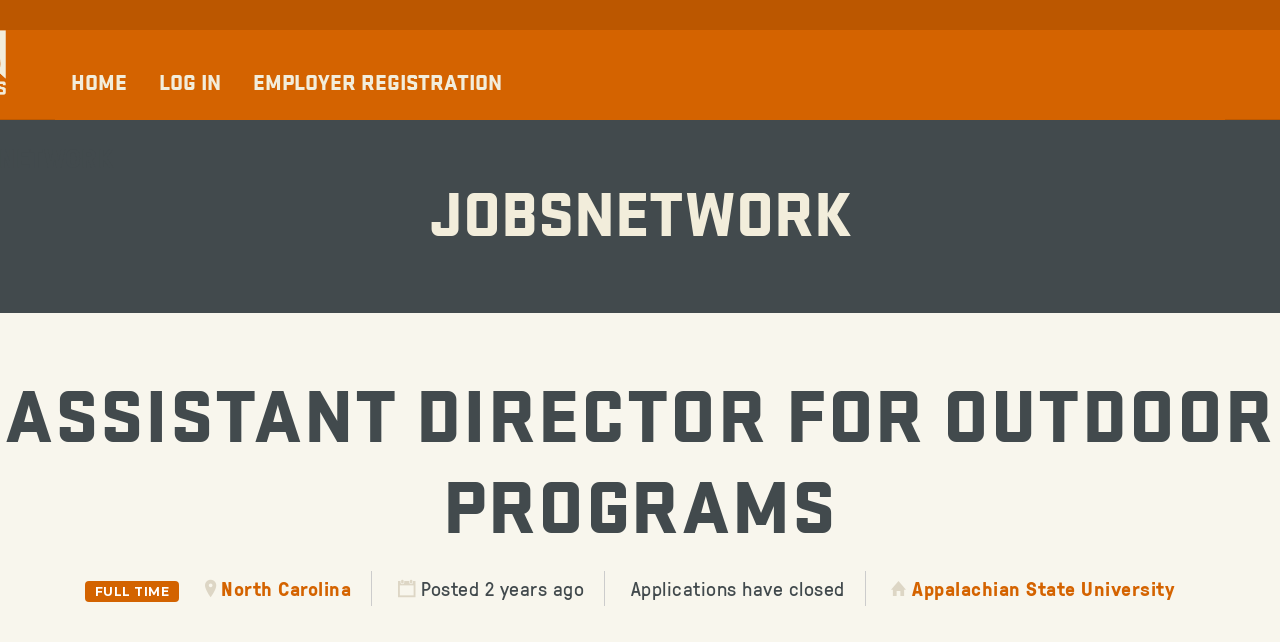

--- FILE ---
content_type: text/css
request_url: https://jobsnetwork.nols.edu/wp-content/plugins/wp-testimonials-oiiio/assets/public/css/oiiio-testimonials.css?ver=6.0.0
body_size: 200
content:
.cbp-qtrotator {
	position: relative;
	margin: 3em auto 5em auto;
	max-width: 800px;
	width: 100%;
	min-height: 150px;
}
.cbp-qtcontent a{
	text-decoration:none;
}
.cbp-qtrotator .cbp-qtcontent {
	position: absolute;
	min-height: 150px;
	border-top: 1px solid #f4f4f4;
	border-bottom: 1px solid #f4f4f4;
	padding: 2em 0;
	top: 0;
	z-index: 0;
	opacity: 0;
	width: 100%;
}

.no-js .cbp-qtrotator .cbp-qtcontent {
	border-bottom: none;
}

.cbp-qtrotator .cbp-qtcontent.cbp-qtcurrent,
.no-js .cbp-qtrotator .cbp-qtcontent {
	position: relative; 
	z-index: 100;
	pointer-events: auto;
	opacity: 1;
}

.cbp-qtrotator .cbp-qtcontent:before,
.cbp-qtrotator .cbp-qtcontent:after {
	content: " ";
	display: table;
}

.cbp-qtrotator .cbp-qtcontent:after {
	clear: both;
}

.cbp-qtprogress {
	position: absolute;
	background: #47a3da;
	height: 2px;
	width: 0%;
	top: 0;
	z-index: 1000;
}

.cbp-qtrotator {
	margin: 0;
	padding: 0;
}

.cbp-qtrotator p {
	color: #888888;
	font-family: 'Open Sans';
	font-size: 1.2em;
	font-weight: 300;
	line-height: 1.4em;
	margin: 0.4em 0 1em;
	text-align: center;
}

.cbp-qtrotator p.oiiio-name {
	text-align:center;
	font-size: 1em;
	font-weight: bold;
}

.cbp-qtrotator p.oiiio-name:before {
	content: "";
}

.cbp-qtrotator .cbp-qtcontent img {
  background: none repeat scroll 0 0 #fff;
  border: 1px solid #ccc;
  border-radius: 50%;
  display: block;
  margin: 0 auto;
  padding: 5px;
}
.cbp-qtrotator{overflow:hidden;}
@media screen and (max-width: 30.6em) { 

	.cbp-qtrotator {
		font-size: 70%;
	}

	.cbp-qtrotator img {
		width: 80px;
	}

}

--- FILE ---
content_type: text/css
request_url: https://jobsnetwork.nols.edu/wp-content/themes/jobify-child/style.css?ver=6.8.3
body_size: 10774
content:
.color-forest{color:#333d37}.background-forest{background-color:#333d37}.color-mud{color:#d46300}.background-mud{background-color:#d46300}.color-sun{color:#faa61a}.background-sun{background-color:#faa61a}.color-rock{color:#424a4d}.background-rock{background-color:#424a4d}.color-sand{color:#f2eddb}.background-sand{background-color:#f2eddb}.color-light{color:#f8f6ed}.background-light{background-color:#f8f6ed}.color-chamoix{color:#ebe4d4}.background-chamoix{background-color:#ebe4d4}.color-gray{color:#616161}.background-gray{background-color:#616161}.color-gray-light{color:#909090}.background-gray-light{background-color:#909090}.color-gray-lightest{color:#e6e7e8}.background-gray-lightest{background-color:#e6e7e8}.color-gray-dark{color:#2B2B2B}.background-gray-dark{background-color:#2B2B2B}.color-facebook{color:#3B5998}.background-facebook{background-color:#3B5998}.color-twitter{color:#4099FF}.background-twitter{background-color:#4099FF}.color-gplus{color:#C63D2D}.background-gplus{background-color:#C63D2D}.color-pinterest{color:#C92228}.background-pinterest{background-color:#C92228}.color-reddit{color:#CEE2FA}.background-reddit{background-color:#CEE2FA}.color-instagram{color:#E4405F}.background-instagram{background-color:#E4405F}.color-linkedin{color:#1B86BC}.background-linkedin{background-color:#1B86BC}.color-rss{color:#FFAE00}.background-rss{background-color:#FFAE00}.background-copy-light{background-color:#909090}.background-copy{background-color:#616161}.background-copy-dark{background-color:#2B2B2B}.color-copy-light{color:#909090}.color-copy{color:#616161}.color-copy-dark{color:#2B2B2B}.text-large{font-family:"Sentinel A","Sentinel B",Gerogia,Times New Roman,serif;line-height:1.75;font-size:20px}.color-forest{color:#333d37}.background-forest{background-color:#333d37}.color-mud{color:#d46300}.background-mud{background-color:#d46300}.color-sun{color:#faa61a}.background-sun{background-color:#faa61a}.color-rock{color:#424a4d}.background-rock{background-color:#424a4d}.color-sand{color:#f2eddb}.background-sand{background-color:#f2eddb}.color-light{color:#f8f6ed}.background-light{background-color:#f8f6ed}.color-chamoix{color:#ebe4d4}.background-chamoix{background-color:#ebe4d4}.color-gray{color:#616161}.background-gray{background-color:#616161}.color-gray-light{color:#909090}.background-gray-light{background-color:#909090}.color-gray-lightest{color:#e6e7e8}.background-gray-lightest{background-color:#e6e7e8}.color-gray-dark{color:#2B2B2B}.background-gray-dark{background-color:#2B2B2B}.color-facebook{color:#3B5998}.background-facebook{background-color:#3B5998}.color-twitter{color:#4099FF}.background-twitter{background-color:#4099FF}.color-gplus{color:#C63D2D}.background-gplus{background-color:#C63D2D}.color-pinterest{color:#C92228}.background-pinterest{background-color:#C92228}.color-reddit{color:#CEE2FA}.background-reddit{background-color:#CEE2FA}.color-instagram{color:#E4405F}.background-instagram{background-color:#E4405F}.color-linkedin{color:#1B86BC}.background-linkedin{background-color:#1B86BC}.color-rss{color:#FFAE00}.background-rss{background-color:#FFAE00}.background-copy-light{background-color:#909090}.background-copy{background-color:#616161}.background-copy-dark{background-color:#2B2B2B}.color-copy-light{color:#909090}.color-copy{color:#616161}.color-copy-dark{color:#2B2B2B}.text-large{font-family:"Sentinel A","Sentinel B",Gerogia,Times New Roman,serif;line-height:1.75;font-size:20px}/*! normalize.css v3.0.3 | MIT License | github.com/necolas/normalize.css */html{font-family:sans-serif;-ms-text-size-adjust:100%;-webkit-text-size-adjust:100%}body{margin:0}article,aside,details,figcaption,figure,footer,header,hgroup,main,menu,nav,section,summary{display:block}audio,canvas,progress,video{display:inline-block;vertical-align:baseline}audio:not([controls]){display:none;height:0}[hidden],template{display:none}a{background-color:transparent}a:active,a:hover{outline:0}abbr[title]{border-bottom:1px dotted}b,strong{font-weight:bold}dfn{font-style:italic}h1{font-size:2em;margin:0.67em 0}mark{background:#ff0;color:#000}small{font-size:80%}sub,sup{font-size:75%;line-height:0;position:relative;vertical-align:baseline}sup{top:-0.5em}sub{bottom:-0.25em}img{border:0}svg:not(:root){overflow:hidden}figure{margin:1em 40px}hr{box-sizing:content-box;height:0}pre{overflow:auto}code,kbd,pre,samp{font-family:monospace, monospace;font-size:1em}button,input,optgroup,select,textarea{color:inherit;font:inherit;margin:0}button{overflow:visible}button,select{text-transform:none}button,html input[type="button"],input[type="reset"],input[type="submit"]{-webkit-appearance:button;cursor:pointer}button[disabled],html input[disabled]{cursor:not-allowed}button::-moz-focus-inner,input::-moz-focus-inner{border:0;padding:0}input{line-height:normal}input[type="checkbox"],input[type="radio"]{box-sizing:border-box;padding:0}input[type="number"]::-webkit-inner-spin-button,input[type="number"]::-webkit-outer-spin-button{height:auto}input[type="search"]{-webkit-appearance:textfield;box-sizing:content-box}input[type="search"]::-webkit-search-cancel-button,input[type="search"]::-webkit-search-decoration{-webkit-appearance:none}legend{border:0;padding:0}textarea{overflow:auto}optgroup{font-weight:bold}table{border-collapse:collapse;border-spacing:0}td,th{padding:0}.foundation-mq{font-family:"small=0em&medium=40em&large=64em&xlarge=75em&xxlarge=90em"}html{font-size:100%;box-sizing:border-box}*,*::before,*::after{box-sizing:inherit}body{padding:0;margin:0;font-family:"Sentinel A","Sentinel B",serif;font-weight:normal;line-height:1.5;color:#0A0A0A;background:#FEFEFE;-webkit-font-smoothing:antialiased;-moz-osx-font-smoothing:grayscale}img{max-width:100%;height:auto;-ms-interpolation-mode:bicubic;display:inline-block;vertical-align:middle}textarea{height:auto;min-height:50px;border-radius:0}select{width:100%;border-radius:0}#map_canvas img,#map_canvas embed,#map_canvas object,.map_canvas img,.map_canvas embed,.map_canvas object,.mqa-display img,.mqa-display embed,.mqa-display object{max-width:none !important}button{-webkit-appearance:none;-moz-appearance:none;background:transparent;padding:0;border:0;border-radius:0;line-height:1}[data-whatinput='mouse'] button{outline:0}.is-visible{display:block !important}.is-hidden{display:none !important}.row{max-width:1680px;margin-left:auto;margin-right:auto}.row::before,.row::after{content:' ';display:table}.row::after{clear:both}.row.collapse>.column,.row.collapse>.columns{padding-left:0;padding-right:0}.row .row{max-width:none;margin-left:-1.875rem;margin-right:-1.875rem}.row .row.collapse{margin-left:0;margin-right:0}.row.expanded{max-width:none}.row.expanded .row{margin-left:auto;margin-right:auto}.column,.columns{width:100%;float:left;padding-left:1.875rem;padding-right:1.875rem}.column.row.row,.row.row.columns{float:none}.row .column.row.row,.row .row.row.columns{padding-left:0;padding-right:0;margin-left:0;margin-right:0}.small-1{width:8.33333%}.small-push-1{position:relative;left:8.33333%}.small-pull-1{position:relative;left:-8.33333%}.small-offset-0{margin-left:0%}.small-2{width:16.66667%}.small-push-2{position:relative;left:16.66667%}.small-pull-2{position:relative;left:-16.66667%}.small-offset-1{margin-left:8.33333%}.small-3{width:25%}.small-push-3{position:relative;left:25%}.small-pull-3{position:relative;left:-25%}.small-offset-2{margin-left:16.66667%}.small-4{width:33.33333%}.small-push-4{position:relative;left:33.33333%}.small-pull-4{position:relative;left:-33.33333%}.small-offset-3{margin-left:25%}.small-5{width:41.66667%}.small-push-5{position:relative;left:41.66667%}.small-pull-5{position:relative;left:-41.66667%}.small-offset-4{margin-left:33.33333%}.small-6{width:50%}.small-push-6{position:relative;left:50%}.small-pull-6{position:relative;left:-50%}.small-offset-5{margin-left:41.66667%}.small-7{width:58.33333%}.small-push-7{position:relative;left:58.33333%}.small-pull-7{position:relative;left:-58.33333%}.small-offset-6{margin-left:50%}.small-8{width:66.66667%}.small-push-8{position:relative;left:66.66667%}.small-pull-8{position:relative;left:-66.66667%}.small-offset-7{margin-left:58.33333%}.small-9{width:75%}.small-push-9{position:relative;left:75%}.small-pull-9{position:relative;left:-75%}.small-offset-8{margin-left:66.66667%}.small-10{width:83.33333%}.small-push-10{position:relative;left:83.33333%}.small-pull-10{position:relative;left:-83.33333%}.small-offset-9{margin-left:75%}.small-11{width:91.66667%}.small-push-11{position:relative;left:91.66667%}.small-pull-11{position:relative;left:-91.66667%}.small-offset-10{margin-left:83.33333%}.small-12{width:100%}.small-offset-11{margin-left:91.66667%}.small-up-1>.column,.small-up-1>.columns{width:100%;float:left}.small-up-1>.column:nth-of-type(1n),.small-up-1>.columns:nth-of-type(1n){clear:none}.small-up-1>.column:nth-of-type(1n+1),.small-up-1>.columns:nth-of-type(1n+1){clear:both}.small-up-1>.column:last-child,.small-up-1>.columns:last-child{float:left}.small-up-2>.column,.small-up-2>.columns{width:50%;float:left}.small-up-2>.column:nth-of-type(1n),.small-up-2>.columns:nth-of-type(1n){clear:none}.small-up-2>.column:nth-of-type(2n+1),.small-up-2>.columns:nth-of-type(2n+1){clear:both}.small-up-2>.column:last-child,.small-up-2>.columns:last-child{float:left}.small-up-3>.column,.small-up-3>.columns{width:33.33333%;float:left}.small-up-3>.column:nth-of-type(1n),.small-up-3>.columns:nth-of-type(1n){clear:none}.small-up-3>.column:nth-of-type(3n+1),.small-up-3>.columns:nth-of-type(3n+1){clear:both}.small-up-3>.column:last-child,.small-up-3>.columns:last-child{float:left}.small-up-4>.column,.small-up-4>.columns{width:25%;float:left}.small-up-4>.column:nth-of-type(1n),.small-up-4>.columns:nth-of-type(1n){clear:none}.small-up-4>.column:nth-of-type(4n+1),.small-up-4>.columns:nth-of-type(4n+1){clear:both}.small-up-4>.column:last-child,.small-up-4>.columns:last-child{float:left}.small-up-5>.column,.small-up-5>.columns{width:20%;float:left}.small-up-5>.column:nth-of-type(1n),.small-up-5>.columns:nth-of-type(1n){clear:none}.small-up-5>.column:nth-of-type(5n+1),.small-up-5>.columns:nth-of-type(5n+1){clear:both}.small-up-5>.column:last-child,.small-up-5>.columns:last-child{float:left}.small-up-6>.column,.small-up-6>.columns{width:16.66667%;float:left}.small-up-6>.column:nth-of-type(1n),.small-up-6>.columns:nth-of-type(1n){clear:none}.small-up-6>.column:nth-of-type(6n+1),.small-up-6>.columns:nth-of-type(6n+1){clear:both}.small-up-6>.column:last-child,.small-up-6>.columns:last-child{float:left}.small-up-7>.column,.small-up-7>.columns{width:14.28571%;float:left}.small-up-7>.column:nth-of-type(1n),.small-up-7>.columns:nth-of-type(1n){clear:none}.small-up-7>.column:nth-of-type(7n+1),.small-up-7>.columns:nth-of-type(7n+1){clear:both}.small-up-7>.column:last-child,.small-up-7>.columns:last-child{float:left}.small-up-8>.column,.small-up-8>.columns{width:12.5%;float:left}.small-up-8>.column:nth-of-type(1n),.small-up-8>.columns:nth-of-type(1n){clear:none}.small-up-8>.column:nth-of-type(8n+1),.small-up-8>.columns:nth-of-type(8n+1){clear:both}.small-up-8>.column:last-child,.small-up-8>.columns:last-child{float:left}.small-collapse>.column,.small-collapse>.columns{padding-left:0;padding-right:0}.small-collapse .row{margin-left:0;margin-right:0}.small-uncollapse>.column,.small-uncollapse>.columns{padding-left:1.875rem;padding-right:1.875rem}.small-centered{float:none;margin-left:auto;margin-right:auto}.small-uncentered,.small-push-0,.small-pull-0{position:static;margin-left:0;margin-right:0;float:left}@media screen and (min-width: 40em){.medium-1{width:8.33333%}.medium-push-1{position:relative;left:8.33333%}.medium-pull-1{position:relative;left:-8.33333%}.medium-offset-0{margin-left:0%}.medium-2{width:16.66667%}.medium-push-2{position:relative;left:16.66667%}.medium-pull-2{position:relative;left:-16.66667%}.medium-offset-1{margin-left:8.33333%}.medium-3{width:25%}.medium-push-3{position:relative;left:25%}.medium-pull-3{position:relative;left:-25%}.medium-offset-2{margin-left:16.66667%}.medium-4{width:33.33333%}.medium-push-4{position:relative;left:33.33333%}.medium-pull-4{position:relative;left:-33.33333%}.medium-offset-3{margin-left:25%}.medium-5{width:41.66667%}.medium-push-5{position:relative;left:41.66667%}.medium-pull-5{position:relative;left:-41.66667%}.medium-offset-4{margin-left:33.33333%}.medium-6{width:50%}.medium-push-6{position:relative;left:50%}.medium-pull-6{position:relative;left:-50%}.medium-offset-5{margin-left:41.66667%}.medium-7{width:58.33333%}.medium-push-7{position:relative;left:58.33333%}.medium-pull-7{position:relative;left:-58.33333%}.medium-offset-6{margin-left:50%}.medium-8{width:66.66667%}.medium-push-8{position:relative;left:66.66667%}.medium-pull-8{position:relative;left:-66.66667%}.medium-offset-7{margin-left:58.33333%}.medium-9{width:75%}.medium-push-9{position:relative;left:75%}.medium-pull-9{position:relative;left:-75%}.medium-offset-8{margin-left:66.66667%}.medium-10{width:83.33333%}.medium-push-10{position:relative;left:83.33333%}.medium-pull-10{position:relative;left:-83.33333%}.medium-offset-9{margin-left:75%}.medium-11{width:91.66667%}.medium-push-11{position:relative;left:91.66667%}.medium-pull-11{position:relative;left:-91.66667%}.medium-offset-10{margin-left:83.33333%}.medium-12{width:100%}.medium-offset-11{margin-left:91.66667%}.medium-up-1>.column,.medium-up-1>.columns{width:100%;float:left}.medium-up-1>.column:nth-of-type(1n),.medium-up-1>.columns:nth-of-type(1n){clear:none}.medium-up-1>.column:nth-of-type(1n+1),.medium-up-1>.columns:nth-of-type(1n+1){clear:both}.medium-up-1>.column:last-child,.medium-up-1>.columns:last-child{float:left}.medium-up-2>.column,.medium-up-2>.columns{width:50%;float:left}.medium-up-2>.column:nth-of-type(1n),.medium-up-2>.columns:nth-of-type(1n){clear:none}.medium-up-2>.column:nth-of-type(2n+1),.medium-up-2>.columns:nth-of-type(2n+1){clear:both}.medium-up-2>.column:last-child,.medium-up-2>.columns:last-child{float:left}.medium-up-3>.column,.medium-up-3>.columns{width:33.33333%;float:left}.medium-up-3>.column:nth-of-type(1n),.medium-up-3>.columns:nth-of-type(1n){clear:none}.medium-up-3>.column:nth-of-type(3n+1),.medium-up-3>.columns:nth-of-type(3n+1){clear:both}.medium-up-3>.column:last-child,.medium-up-3>.columns:last-child{float:left}.medium-up-4>.column,.medium-up-4>.columns{width:25%;float:left}.medium-up-4>.column:nth-of-type(1n),.medium-up-4>.columns:nth-of-type(1n){clear:none}.medium-up-4>.column:nth-of-type(4n+1),.medium-up-4>.columns:nth-of-type(4n+1){clear:both}.medium-up-4>.column:last-child,.medium-up-4>.columns:last-child{float:left}.medium-up-5>.column,.medium-up-5>.columns{width:20%;float:left}.medium-up-5>.column:nth-of-type(1n),.medium-up-5>.columns:nth-of-type(1n){clear:none}.medium-up-5>.column:nth-of-type(5n+1),.medium-up-5>.columns:nth-of-type(5n+1){clear:both}.medium-up-5>.column:last-child,.medium-up-5>.columns:last-child{float:left}.medium-up-6>.column,.medium-up-6>.columns{width:16.66667%;float:left}.medium-up-6>.column:nth-of-type(1n),.medium-up-6>.columns:nth-of-type(1n){clear:none}.medium-up-6>.column:nth-of-type(6n+1),.medium-up-6>.columns:nth-of-type(6n+1){clear:both}.medium-up-6>.column:last-child,.medium-up-6>.columns:last-child{float:left}.medium-up-7>.column,.medium-up-7>.columns{width:14.28571%;float:left}.medium-up-7>.column:nth-of-type(1n),.medium-up-7>.columns:nth-of-type(1n){clear:none}.medium-up-7>.column:nth-of-type(7n+1),.medium-up-7>.columns:nth-of-type(7n+1){clear:both}.medium-up-7>.column:last-child,.medium-up-7>.columns:last-child{float:left}.medium-up-8>.column,.medium-up-8>.columns{width:12.5%;float:left}.medium-up-8>.column:nth-of-type(1n),.medium-up-8>.columns:nth-of-type(1n){clear:none}.medium-up-8>.column:nth-of-type(8n+1),.medium-up-8>.columns:nth-of-type(8n+1){clear:both}.medium-up-8>.column:last-child,.medium-up-8>.columns:last-child{float:left}.medium-collapse>.column,.medium-collapse>.columns{padding-left:0;padding-right:0}.medium-collapse .row{margin-left:0;margin-right:0}.medium-uncollapse>.column,.medium-uncollapse>.columns{padding-left:1.875rem;padding-right:1.875rem}.medium-centered{float:none;margin-left:auto;margin-right:auto}.medium-uncentered,.medium-push-0,.medium-pull-0{position:static;margin-left:0;margin-right:0;float:left}}@media screen and (min-width: 64em){.large-1{width:8.33333%}.large-push-1{position:relative;left:8.33333%}.large-pull-1{position:relative;left:-8.33333%}.large-offset-0{margin-left:0%}.large-2{width:16.66667%}.large-push-2{position:relative;left:16.66667%}.large-pull-2{position:relative;left:-16.66667%}.large-offset-1{margin-left:8.33333%}.large-3{width:25%}.large-push-3{position:relative;left:25%}.large-pull-3{position:relative;left:-25%}.large-offset-2{margin-left:16.66667%}.large-4{width:33.33333%}.large-push-4{position:relative;left:33.33333%}.large-pull-4{position:relative;left:-33.33333%}.large-offset-3{margin-left:25%}.large-5{width:41.66667%}.large-push-5{position:relative;left:41.66667%}.large-pull-5{position:relative;left:-41.66667%}.large-offset-4{margin-left:33.33333%}.large-6{width:50%}.large-push-6{position:relative;left:50%}.large-pull-6{position:relative;left:-50%}.large-offset-5{margin-left:41.66667%}.large-7{width:58.33333%}.large-push-7{position:relative;left:58.33333%}.large-pull-7{position:relative;left:-58.33333%}.large-offset-6{margin-left:50%}.large-8{width:66.66667%}.large-push-8{position:relative;left:66.66667%}.large-pull-8{position:relative;left:-66.66667%}.large-offset-7{margin-left:58.33333%}.large-9{width:75%}.large-push-9{position:relative;left:75%}.large-pull-9{position:relative;left:-75%}.large-offset-8{margin-left:66.66667%}.large-10{width:83.33333%}.large-push-10{position:relative;left:83.33333%}.large-pull-10{position:relative;left:-83.33333%}.large-offset-9{margin-left:75%}.large-11{width:91.66667%}.large-push-11{position:relative;left:91.66667%}.large-pull-11{position:relative;left:-91.66667%}.large-offset-10{margin-left:83.33333%}.large-12{width:100%}.large-offset-11{margin-left:91.66667%}.large-up-1>.column,.large-up-1>.columns{width:100%;float:left}.large-up-1>.column:nth-of-type(1n),.large-up-1>.columns:nth-of-type(1n){clear:none}.large-up-1>.column:nth-of-type(1n+1),.large-up-1>.columns:nth-of-type(1n+1){clear:both}.large-up-1>.column:last-child,.large-up-1>.columns:last-child{float:left}.large-up-2>.column,.large-up-2>.columns{width:50%;float:left}.large-up-2>.column:nth-of-type(1n),.large-up-2>.columns:nth-of-type(1n){clear:none}.large-up-2>.column:nth-of-type(2n+1),.large-up-2>.columns:nth-of-type(2n+1){clear:both}.large-up-2>.column:last-child,.large-up-2>.columns:last-child{float:left}.large-up-3>.column,.large-up-3>.columns{width:33.33333%;float:left}.large-up-3>.column:nth-of-type(1n),.large-up-3>.columns:nth-of-type(1n){clear:none}.large-up-3>.column:nth-of-type(3n+1),.large-up-3>.columns:nth-of-type(3n+1){clear:both}.large-up-3>.column:last-child,.large-up-3>.columns:last-child{float:left}.large-up-4>.column,.large-up-4>.columns{width:25%;float:left}.large-up-4>.column:nth-of-type(1n),.large-up-4>.columns:nth-of-type(1n){clear:none}.large-up-4>.column:nth-of-type(4n+1),.large-up-4>.columns:nth-of-type(4n+1){clear:both}.large-up-4>.column:last-child,.large-up-4>.columns:last-child{float:left}.large-up-5>.column,.large-up-5>.columns{width:20%;float:left}.large-up-5>.column:nth-of-type(1n),.large-up-5>.columns:nth-of-type(1n){clear:none}.large-up-5>.column:nth-of-type(5n+1),.large-up-5>.columns:nth-of-type(5n+1){clear:both}.large-up-5>.column:last-child,.large-up-5>.columns:last-child{float:left}.large-up-6>.column,.large-up-6>.columns{width:16.66667%;float:left}.large-up-6>.column:nth-of-type(1n),.large-up-6>.columns:nth-of-type(1n){clear:none}.large-up-6>.column:nth-of-type(6n+1),.large-up-6>.columns:nth-of-type(6n+1){clear:both}.large-up-6>.column:last-child,.large-up-6>.columns:last-child{float:left}.large-up-7>.column,.large-up-7>.columns{width:14.28571%;float:left}.large-up-7>.column:nth-of-type(1n),.large-up-7>.columns:nth-of-type(1n){clear:none}.large-up-7>.column:nth-of-type(7n+1),.large-up-7>.columns:nth-of-type(7n+1){clear:both}.large-up-7>.column:last-child,.large-up-7>.columns:last-child{float:left}.large-up-8>.column,.large-up-8>.columns{width:12.5%;float:left}.large-up-8>.column:nth-of-type(1n),.large-up-8>.columns:nth-of-type(1n){clear:none}.large-up-8>.column:nth-of-type(8n+1),.large-up-8>.columns:nth-of-type(8n+1){clear:both}.large-up-8>.column:last-child,.large-up-8>.columns:last-child{float:left}.large-collapse>.column,.large-collapse>.columns{padding-left:0;padding-right:0}.large-collapse .row{margin-left:0;margin-right:0}.large-uncollapse>.column,.large-uncollapse>.columns{padding-left:1.875rem;padding-right:1.875rem}.large-centered{float:none;margin-left:auto;margin-right:auto}.large-uncentered,.large-push-0,.large-pull-0{position:static;margin-left:0;margin-right:0;float:left}}div,dl,dt,dd,ul,ol,li,h1,h2,h3,nav.woocommerce-MyAccount-navigation .woocommerce-MyAccount-navigation-link a,h4,h5,h6,pre,form,p,blockquote,th,td{margin:0;padding:0}p{font-size:inherit;line-height:1.75;margin-bottom:1.75rem;text-rendering:optimizeLegibility}em,i{font-style:italic;line-height:inherit}strong,b{font-weight:bold;line-height:inherit}small{font-size:80%;line-height:inherit}h1,h2,h3,nav.woocommerce-MyAccount-navigation .woocommerce-MyAccount-navigation-link a,h4,h5,h6{font-family:"Sentinel A","Sentinel B",serif;font-weight:normal;font-style:normal;color:inherit;text-rendering:optimizeLegibility;margin-top:0;margin-bottom:0.5rem;line-height:1.2}h1 small,h2 small,h3 small,nav.woocommerce-MyAccount-navigation .woocommerce-MyAccount-navigation-link a small,h4 small,h5 small,h6 small{color:#CACACA;line-height:0}h1{font-size:2.25rem}h2{font-size:1.5rem}h3,nav.woocommerce-MyAccount-navigation .woocommerce-MyAccount-navigation-link a{font-size:1.5rem}h4{font-size:1rem}h5{font-size:0.875rem}h6{font-size:0.75rem}a{color:#2199e8;text-decoration:none;line-height:inherit;cursor:pointer}a:hover,a:focus{color:#1585cf}a img{border:0}hr{max-width:1680px;height:0;border-right:0;border-top:0;border-bottom:1px solid #CACACA;border-left:0;margin:1.25rem auto;clear:both}ul,ol,dl{line-height:1.75;margin-bottom:1.75rem;list-style-position:outside}li{font-size:inherit}ul{list-style-type:disc;margin-left:1.25rem}ol{margin-left:1.25rem}ul ul,ol ul,ul ol,ol ol{margin-left:1.25rem;margin-bottom:0}dl{margin-bottom:1rem}dl dt{margin-bottom:0.3rem;font-weight:bold}blockquote{margin:0 0 1.75rem;padding:0.5625rem 1.25rem 0 1.1875rem;border-left:1px solid #CACACA}blockquote,blockquote p{line-height:1.75;color:#8A8A8A}cite{display:block;font-size:0.8125rem;color:#8A8A8A}cite:before{content:'\2014 \0020'}abbr{color:#0A0A0A;cursor:help;border-bottom:1px dotted #0A0A0A}code{font-family:Consolas,"Liberation Mono",Courier,monospace;font-weight:normal;color:#0A0A0A;background-color:#E6E6E6;border:1px solid #CACACA;padding:0.125rem 0.3125rem 0.0625rem}kbd{padding:0.125rem 0.25rem 0;margin:0;background-color:#E6E6E6;color:#0A0A0A;font-family:Consolas,"Liberation Mono",Courier,monospace}.subheader{margin-top:0.2rem;margin-bottom:0.5rem;font-weight:normal;line-height:1.4;color:#8A8A8A}.lead{font-size:125%;line-height:1.6}.stat{font-size:2.5rem;line-height:1}p+.stat{margin-top:-1rem}.no-bullet{margin-left:0;list-style:none}.text-left{text-align:left}.text-right{text-align:right}.text-center{text-align:center}.text-justify{text-align:justify}@media screen and (min-width: 40em){.medium-text-left{text-align:left}.medium-text-right{text-align:right}.medium-text-center{text-align:center}.medium-text-justify{text-align:justify}}@media screen and (min-width: 64em){.large-text-left{text-align:left}.large-text-right{text-align:right}.large-text-center{text-align:center}.large-text-justify{text-align:justify}}.show-for-print{display:none !important}@media print{*{background:transparent !important;color:black !important;box-shadow:none !important;text-shadow:none !important}.show-for-print{display:block !important}.hide-for-print{display:none !important}table.show-for-print{display:table !important}thead.show-for-print{display:table-header-group !important}tbody.show-for-print{display:table-row-group !important}tr.show-for-print{display:table-row !important}td.show-for-print{display:table-cell !important}th.show-for-print{display:table-cell !important}a,a:visited{text-decoration:underline}a[href]:after{content:" (" attr(href) ")"}.ir a:after,a[href^='javascript:']:after,a[href^='#']:after{content:''}abbr[title]:after{content:" (" attr(title) ")"}pre,blockquote{border:1px solid #8A8A8A;page-break-inside:avoid}thead{display:table-header-group}tr,img{page-break-inside:avoid}img{max-width:100% !important}@page{margin:0.5cm}p,h2,h3,nav.woocommerce-MyAccount-navigation .woocommerce-MyAccount-navigation-link a{orphans:3;widows:3}h2,h3,nav.woocommerce-MyAccount-navigation .woocommerce-MyAccount-navigation-link a{page-break-after:avoid}}[type='text'],[type='password'],[type='date'],[type='datetime'],[type='datetime-local'],[type='month'],[type='week'],[type='email'],[type='number'],[type='search'],[type='tel'],[type='time'],[type='url'],[type='color'],textarea{display:block;box-sizing:border-box;width:100%;height:2.4375rem;padding:0.5rem;border:1px solid #CACACA;margin:0 0 1rem;font-family:inherit;font-size:1rem;color:#0A0A0A;background-color:#FEFEFE;box-shadow:inset 0 1px 2px rgba(10,10,10,0.1);border-radius:0;transition:box-shadow 0.5s,border-color 0.25s ease-in-out;-webkit-appearance:none;-moz-appearance:none}[type='text']:focus,[type='password']:focus,[type='date']:focus,[type='datetime']:focus,[type='datetime-local']:focus,[type='month']:focus,[type='week']:focus,[type='email']:focus,[type='number']:focus,[type='search']:focus,[type='tel']:focus,[type='time']:focus,[type='url']:focus,[type='color']:focus,textarea:focus{border:1px solid #8A8A8A;background-color:#FEFEFE;outline:none;box-shadow:0 0 5px #CACACA;transition:box-shadow 0.5s,border-color 0.25s ease-in-out}textarea{max-width:100%}textarea[rows]{height:auto}input::-webkit-input-placeholder,textarea::-webkit-input-placeholder{color:#8A8A8A}input:-ms-input-placeholder,textarea:-ms-input-placeholder{color:#8A8A8A}input::placeholder,textarea::placeholder{color:#8A8A8A}input:disabled,input[readonly],textarea:disabled,textarea[readonly]{background-color:#E6E6E6;cursor:not-allowed}[type='submit'],[type='button']{border-radius:0;-webkit-appearance:none;-moz-appearance:none}input[type='search']{box-sizing:border-box}[type='file'],[type='checkbox'],[type='radio']{margin:0 0 1rem}[type='checkbox']+label,[type='radio']+label{display:inline-block;margin-left:0.5rem;margin-right:1rem;margin-bottom:0;vertical-align:baseline}[type='checkbox']+label[for],[type='radio']+label[for]{cursor:pointer}label>[type='checkbox'],label>[type='radio']{margin-right:0.5rem}[type='file']{width:100%}label{display:block;margin:0;font-size:0.875rem;font-weight:normal;line-height:1.8;color:#0A0A0A}label.middle{margin:0 0 1rem;padding:0.5625rem 0}.help-text{margin-top:-0.5rem;font-size:0.8125rem;font-style:italic;color:#0A0A0A}.input-group{display:table;width:100%;margin-bottom:1rem}.input-group>:first-child{border-radius:0 0 0 0}.input-group>:last-child>*{border-radius:0 0 0 0}.input-group-label,.input-group-field,.input-group-button{margin:0;display:table-cell;vertical-align:middle}.input-group-label{text-align:center;padding:0 1rem;background:#E6E6E6;color:#0A0A0A;border:1px solid #CACACA;white-space:nowrap;width:1%;height:100%}.input-group-label:first-child{border-right:0}.input-group-label:last-child{border-left:0}.input-group-field{border-radius:0;height:2.5rem}.input-group-button{padding-top:0;padding-bottom:0;text-align:center;height:100%;width:1%}.input-group-button a,.input-group-button input,.input-group-button button{margin:0}.input-group .input-group-button{display:table-cell}fieldset{border:0;padding:0;margin:0}legend{margin-bottom:0.5rem;max-width:100%}.fieldset{border:none;padding:1.25rem;margin:0 0 2em}.fieldset legend{background:#FEFEFE;padding:0 0.1875rem;margin:0;margin-left:-0.1875rem}select{height:2.4375rem;padding:0.5rem;border:1px solid #CACACA;margin:0 0 1rem;font-size:1rem;font-family:inherit;line-height:normal;color:#0A0A0A;background-color:#FEFEFE;border-radius:0;-webkit-appearance:none;-moz-appearance:none;background-image:url('data:image/svg+xml;utf8,<svg xmlns="http://www.w3.org/2000/svg" version="1.1" width="32" height="24" viewBox="0 0 32 24"><polygon points="0,0 32,0 16,24" style="fill: rgb%2843, 43, 43%29"></polygon></svg>');background-size:9px 6px;background-position:right center;background-origin:content-box;background-repeat:no-repeat}@media screen and (min-width: 0\0){select{background-image:url("[data-uri]")}}select:disabled{background-color:#E6E6E6;cursor:not-allowed}select::-ms-expand{display:none}select[multiple]{height:auto;background-image:none}.is-invalid-input:not(:focus){background-color:rgba(236,88,64,0.1);border-color:#ec5840}.is-invalid-label{color:#ec5840}.form-error{display:none;margin-top:-0.5rem;margin-bottom:1rem;font-size:0.75rem;font-weight:bold;color:#ec5840}.form-error.is-visible{display:block}.accordion{list-style-type:none;background:#FEFEFE;border:1px solid #E6E6E6;border-bottom:0;border-radius:0;margin-left:0}.accordion-title{display:block;padding:1.25rem 1rem;line-height:1;font-size:0.75rem;color:#2199e8;position:relative;border-bottom:1px solid #E6E6E6}.accordion-title:hover,.accordion-title:focus{background-color:#E6E6E6}.accordion-title::before{content:'+';position:absolute;right:1rem;top:50%;margin-top:-0.5rem}.is-active>.accordion-title::before{content:'–'}.accordion-content{padding:1rem;display:none;border-bottom:1px solid #E6E6E6;background-color:#FEFEFE}.callout{margin:0 0 1rem 0;padding:1rem;border:1px solid rgba(10,10,10,0.25);border-radius:0;position:relative;color:#0A0A0A;background-color:#fff}.callout>:first-child{margin-top:0}.callout>:last-child{margin-bottom:0}.callout.primary{background-color:#def0fc}.callout.secondary{background-color:#ebebeb}.callout.success{background-color:#e1faea}.callout.warning{background-color:#fff3d9}.callout.alert{background-color:#fce6e2}.callout.small{padding-top:0.5rem;padding-right:0.5rem;padding-bottom:0.5rem;padding-left:0.5rem}.callout.large{padding-top:3rem;padding-right:3rem;padding-bottom:3rem;padding-left:3rem}.media-object{margin-bottom:1rem;display:block}.media-object img{max-width:none}@media screen and (max-width: 39.9375em){.media-object.stack-for-small .media-object-section{padding:0;padding-bottom:1rem;display:block}.media-object.stack-for-small .media-object-section img{width:100%}}.media-object-section{display:table-cell;vertical-align:top}.media-object-section:first-child{padding-right:1rem}.media-object-section:last-child:not(:nth-child(2)){padding-left:1rem}.media-object-section.middle{vertical-align:middle}.media-object-section.bottom{vertical-align:bottom}html,body{height:100%}.off-canvas-wrapper{width:100%;overflow-x:hidden;position:relative;-webkit-backface-visibility:hidden;backface-visibility:hidden;-webkit-overflow-scrolling:auto}.off-canvas-wrapper-inner{position:relative;width:100%;transition:transform 0.5s ease}.off-canvas-wrapper-inner::before,.off-canvas-wrapper-inner::after{content:' ';display:table}.off-canvas-wrapper-inner::after{clear:both}.off-canvas-content,.off-canvas-content{min-height:100%;background:#FEFEFE;transition:transform 0.5s ease;-webkit-backface-visibility:hidden;backface-visibility:hidden;z-index:1;padding-bottom:0.1px;box-shadow:0 0 6px rgba(10,10,10,0.5)}.js-off-canvas-exit{display:none;position:absolute;top:0;left:0;width:100%;height:100%;background:transparent;cursor:pointer;transition:background 0.5s ease}.off-canvas{position:absolute;background:#D7CDB9;z-index:-1;max-height:100%;overflow-y:auto;transform:translateX(0)}[data-whatinput='mouse'] .off-canvas{outline:0}.off-canvas.position-left{left:-260px;top:0;width:260px}.is-open-left{transform:translateX(260px)}.off-canvas.position-right{right:-260px;top:0;width:260px}.is-open-right{transform:translateX(-260px)}@media screen and (min-width: 40em){.position-left.reveal-for-medium{left:0;z-index:auto;position:fixed}.position-left.reveal-for-medium ~ .off-canvas-content{margin-left:260px}.position-right.reveal-for-medium{right:0;z-index:auto;position:fixed}.position-right.reveal-for-medium ~ .off-canvas-content{margin-right:260px}}@media screen and (min-width: 64em){.position-left.reveal-for-large{left:0;z-index:auto;position:fixed}.position-left.reveal-for-large ~ .off-canvas-content{margin-left:260px}.position-right.reveal-for-large{right:0;z-index:auto;position:fixed}.position-right.reveal-for-large ~ .off-canvas-content{margin-right:260px}}.pagination{margin-left:0;margin-bottom:1rem}.pagination::before,.pagination::after{content:' ';display:table}.pagination::after{clear:both}.pagination li{font-size:0.875rem;margin-right:0.0625rem;border-radius:0;display:none}.pagination li:last-child,.pagination li:first-child{display:inline-block}@media screen and (min-width: 40em){.pagination li{display:inline-block}}.pagination a,.pagination button{color:#0A0A0A;display:block;padding:0.1875rem 0.625rem;border-radius:0}.pagination a:hover,.pagination button:hover{background:#E6E6E6}.pagination .current{padding:0.1875rem 0.625rem;background:#2199e8;color:#FEFEFE;cursor:default}.pagination .disabled{padding:0.1875rem 0.625rem;color:#CACACA;cursor:not-allowed}.pagination .disabled:hover{background:transparent}.pagination .ellipsis::after{content:'\2026';padding:0.1875rem 0.625rem;color:#0A0A0A}.pagination-previous a::before,.pagination-previous.disabled::before{content:'\00ab';display:inline-block;margin-right:0.5rem}.pagination-next a::after,.pagination-next.disabled::after{content:'\00bb';display:inline-block;margin-left:0.5rem}.progress{background-color:#CACACA;height:1rem;margin-bottom:1rem;border-radius:0}.progress.primary .progress-meter{background-color:#2199e8}.progress.secondary .progress-meter{background-color:#777}.progress.success .progress-meter{background-color:#3adb76}.progress.warning .progress-meter{background-color:#ffae00}.progress.alert .progress-meter{background-color:#ec5840}.progress-meter{position:relative;display:block;width:0%;height:100%;background-color:#2199e8}.progress-meter-text{position:absolute;top:50%;left:50%;transform:translate(-50%, -50%);position:absolute;margin:0;font-size:0.75rem;font-weight:bold;color:#FEFEFE;white-space:nowrap}progress{-webkit-appearance:none;-moz-appearance:none;display:block;width:100%;height:1rem;margin-bottom:1rem;border-radius:0;background:#CACACA;border:0}progress::-webkit-progress-bar{background:#CACACA;border-radius:0}progress::-webkit-progress-value{background:#2199e8;border-radius:0}progress::-moz-progress-bar{background:#2199e8;border-radius:0}progress.primary{color:#2199e8}progress.primary::-webkit-progress-value{background:#2199e8}progress.primary::-moz-progress-bar{background:#2199e8}progress.secondary{color:#777}progress.secondary::-webkit-progress-value{background:#777}progress.secondary::-moz-progress-bar{background:#777}progress.success{color:#3adb76}progress.success::-webkit-progress-value{background:#3adb76}progress.success::-moz-progress-bar{background:#3adb76}progress.warning{color:#ffae00}progress.warning::-webkit-progress-value{background:#ffae00}progress.warning::-moz-progress-bar{background:#ffae00}progress.alert{color:#ec5840}progress.alert::-webkit-progress-value{background:#ec5840}progress.alert::-moz-progress-bar{background:#ec5840}meter{-webkit-appearance:none;-moz-appearance:none;display:block;width:100%;height:1rem;margin-bottom:1rem;background:#CACACA;border:0}meter::-webkit-meter-bar{background:#CACACA}meter::-webkit-meter-optimum-value{background:#3adb76}meter::-webkit-meter-suboptimum-value{background:#ffae00}meter::-webkit-meter-even-less-good-value{background:#ec5840}meter::-moz-meter-bar{background:#2199e8}meter:-moz-meter-optimum::-moz-meter-bar{background:#3adb76}meter:-moz-meter-sub-optimum::-moz-meter-bar{background:#ffae00}meter:-moz-meter-sub-sub-optimum::-moz-meter-bar{background:#ec5840}body.is-reveal-open{overflow:hidden}.reveal-overlay{display:none;position:fixed;top:0;bottom:0;left:0;right:0;z-index:1005;background-color:rgba(10,10,10,0.45);overflow-y:scroll}.reveal{display:none;z-index:1006;padding:1rem;border:1px solid #CACACA;background-color:#FEFEFE;border-radius:0;position:relative;top:100px;margin-left:auto;margin-right:auto;overflow-y:auto}[data-whatinput='mouse'] .reveal{outline:0}@media screen and (min-width: 40em){.reveal{min-height:0}}.reveal .column,.reveal .columns,.reveal .columns{min-width:0}.reveal>:last-child{margin-bottom:0}@media screen and (min-width: 40em){.reveal{width:600px;max-width:1680px}}@media screen and (min-width: 40em){.reveal .reveal{left:auto;right:auto;margin:0 auto}}.reveal.collapse{padding:0}@media screen and (min-width: 40em){.reveal.tiny{width:30%;max-width:1680px}}@media screen and (min-width: 40em){.reveal.small{width:50%;max-width:1680px}}@media screen and (min-width: 40em){.reveal.large{width:90%;max-width:1680px}}.reveal.full{top:0;left:0;width:100%;height:100%;height:100vh;min-height:100vh;max-width:none;margin-left:0;border:0;border-radius:0}@media screen and (max-width: 39.9375em){.reveal{top:0;left:0;width:100%;height:100%;height:100vh;min-height:100vh;max-width:none;margin-left:0;border:0;border-radius:0}}.reveal.without-overlay{position:fixed}table{width:100%;margin-bottom:1rem;border-radius:0}table thead,table tbody,table tfoot{border:none;background-color:#f8f6ed}table caption{font-weight:bold;padding:0.5rem 0.625rem 0.625rem}table thead,table tfoot{background:#424a4d;color:#f8f6ed}table thead tr,table tfoot tr{background:transparent}table thead th,table thead td,table tfoot th,table tfoot td{padding:0.5rem 0.625rem 0.625rem;font-weight:bold;text-align:left}table tbody tr:nth-child(even){background-color:#f2eddb}table tbody th,table tbody td{padding:0.5rem 0.625rem 0.625rem}@media screen and (max-width: 63.9375em){table.stack thead{display:none}table.stack tfoot{display:none}table.stack tr,table.stack th,table.stack td{display:block}table.stack td{border-top:0}}table.scroll{display:block;width:100%;overflow-x:auto}table.hover tr:hover{background-color:#f5f2e6}table.hover tr:nth-of-type(even):hover{background-color:#eee9d3}.table-scroll{overflow-x:auto}.table-scroll table{width:auto}.tabs{margin:80px 0 0;list-style-type:none;background:#ebe4d4;border:1px solid none}.tabs::before,.tabs::after{content:' ';display:table}.tabs::after{clear:both}.tabs.vertical>li{width:auto;float:none;display:block}.tabs.simple>li>a{padding:0}.tabs.simple>li>a:hover{background:transparent}.tabs.primary{background:#2199e8}.tabs.primary>li>a{color:#FEFEFE}.tabs.primary>li>a:hover,.tabs.primary>li>a:focus{background:#1893e4}.tabs-title{float:left}.tabs-title>a{display:block;padding:1.25rem 1.5rem;line-height:1;font-size:0.75rem}.tabs-title>a:hover{background:#f2eddb}.tabs-title>a:focus,.tabs-title>a[aria-selected='true']{background:#f8f6ed}.tabs-content{background:#f8f6ed;transition:all 0.5s ease;border:1px solid none;border-top:0}.tabs-content.vertical{border:1px solid none;border-left:0}.tabs-panel{display:none;padding:0}.tabs-panel.is-active{display:block}.hide{display:none !important}.invisible{visibility:hidden}@media screen and (max-width: 39.9375em){.hide-for-small-only{display:none !important}}@media screen and (max-width: 0em), screen and (min-width: 40em){.show-for-small-only{display:none !important}}@media screen and (min-width: 40em){.hide-for-medium{display:none !important}}@media screen and (max-width: 39.9375em){.show-for-medium{display:none !important}}@media screen and (min-width: 40em) and (max-width: 63.9375em){.hide-for-medium-only{display:none !important}}@media screen and (max-width: 39.9375em), screen and (min-width: 64em){.show-for-medium-only{display:none !important}}@media screen and (min-width: 64em){.hide-for-large{display:none !important}}@media screen and (max-width: 63.9375em){.show-for-large{display:none !important}}@media screen and (min-width: 64em) and (max-width: 74.9375em){.hide-for-large-only{display:none !important}}@media screen and (max-width: 63.9375em), screen and (min-width: 75em){.show-for-large-only{display:none !important}}.show-for-sr,.show-on-focus{position:absolute !important;width:1px;height:1px;overflow:hidden;clip:rect(0, 0, 0, 0)}.show-on-focus:active,.show-on-focus:focus{position:static !important;height:auto;width:auto;overflow:visible;clip:auto}.show-for-landscape,.hide-for-portrait{display:block !important}@media screen and (orientation: landscape){.show-for-landscape,.hide-for-portrait{display:block !important}}@media screen and (orientation: portrait){.show-for-landscape,.hide-for-portrait{display:none !important}}.hide-for-landscape,.show-for-portrait{display:none !important}@media screen and (orientation: landscape){.hide-for-landscape,.show-for-portrait{display:none !important}}@media screen and (orientation: portrait){.hide-for-landscape,.show-for-portrait{display:block !important}}.float-left{float:left !important}.float-right{float:right !important}.float-center{display:block;margin-left:auto;margin-right:auto}.clearfix::before,.clearfix::after{content:' ';display:table}.clearfix::after{clear:both}body{background-color:#f2eddb}body.disable-scrolling{overflow:hidden}.off-canvas-content{background-color:#f2eddb}a{color:#d46300 !important}a:active,a:hover{text-decoration:underline !important;color:#a14b00 !important}hr{border:none;border-top:1px solid #333d37}.foundation-mq{font-family:"small=0em&medium=768px&large=940px&xlarge=1200px&xxlarge=1280px"}.main_content{background-color:#f2eddb}@media screen and (min-width: 40em){.offset-wrap{padding-left:0;padding-right:0;width:83.33333%;float:left;float:none;margin-left:auto;margin-right:auto}}*{text-rendering:geometricPrecision}h1,h2,h4{font-family:"Stratum2WebBlack",Gerogia,Times New Roman,serif;text-transform:uppercase;letter-spacing:0.025em}h3,nav.woocommerce-MyAccount-navigation .woocommerce-MyAccount-navigation-link a{font-family:"Sentinel A","Sentinel B",serif;letter-spacing:0.025em}h5,h6{font-weight:700}.text{font-family:"Sentinel A","Sentinel B",Gerogia,Times New Roman,serif;line-height:1.75;font-size:16px}.text--large{font-family:"Sentinel A","Sentinel B",Gerogia,Times New Roman,serif;line-height:1.75;font-size:20px}.text--lead{font-family:"Sentinel A","Sentinel B",Gerogia,Times New Roman,serif;line-height:1.75;font-size:46px;line-height:1.2}.text--xl{font-family:"Sentinel A","Sentinel B",Gerogia,Times New Roman,serif;line-height:1.75;font-size:70px;line-height:1.2}.u-relative{position:relative}.u-module-margin{margin-bottom:2.5rem}@media screen and (min-width: 40em){.u-module-margin{margin-bottom:5rem}}.pull-left,.pull-right{float:none;margin:0 0 40px 0;display:block}@media screen and (min-width: 40em){.pull-left,.pull-right{float:right;margin:0 0 40px 40px}}@media screen and (min-width: 40em){.pull-left{float:left;margin:0 40px 40px 0}}.circle-photo{border-radius:50%}@font-face{font-family:'Stratum2WebBlack';font-weight:normal;font-style:normal;src:url("https://cdn2.hubspot.net/hubfs/548959/Custom_Fonts/Stratum/Stratum2WebBlack.eot") format("eot"),url("https://cdn2.hubspot.net/hubfs/548959/Custom_Fonts/Stratum/Stratum2WebBlack.woff2") format("woff2"),url("https://cdn2.hubspot.net/hubfs/548959/Custom_Fonts/Stratum/Stratum2WebBlack.woff") format("woff")}@font-face{font-family:"StratumRegular";font-weight:normal;font-style:normal;src:url("https://cdn2.hubspot.net/hubfs/548959/Custom_Fonts/Stratum/Stratum2WebRegular.eot") format("embedded-opentype"),url("https://cdn2.hubspot.net/hubfs/548959/Custom_Fonts/Stratum/Stratum2WebRegular.woff2") format("woff2"),url("https://cdn2.hubspot.net/hubfs/548959/Custom_Fonts/Stratum/Stratum2WebRegular.woff") format("woff")}@font-face{font-family:'GT-Pressura-Bold';src:url("https://info.nols.edu/hubfs/Custom_Fonts/Pressura/GT-Pressura-Bold.eot") format("embedded-opentype"),url("https://info.nols.edu/hubfs/Custom_Fonts/Pressura/GT-Pressura-Bold.ttf") format("truetype"),url("https://info.nols.edu/hubfs/Custom_Fonts/Pressura/GT-Pressura-Bold.woff") format("woff")}@font-face{font-family:'GT-Pressura-Regular';src:url("https://info.nols.edu/hubfs/Custom_Fonts/Pressura/GT-Pressura-Regular.eot") format("embedded-opentype"),url("https://info.nols.edu/hubfs/Custom_Fonts/Pressura/GT-Pressura-Regular.ttf") format("truetype"),url("https://info.nols.edu/hubfs/Custom_Fonts/Pressura/GT-Pressura-Regular.woff") format("woff")}@font-face{font-family:'PressuraLight';src:url("https://info.nols.edu/hubfs/Custom_Fonts/Pressura/GT-Pressura-Light.otf") format("opentype")}@font-face{font-family:'SentinelBook';src:url("./fonts/HCo_Sentinel/OpenType/Sentinel-Book.otf") format("opentype")}.page-header,pre,.company-letters,.resume,input.default,.chosen-single,.postform,.chosen-container,.account-sign-in,.input-text,#wp-job_description-wrap,.job_listing,ul.job_types,input[name="submit"],input[name="search_keywords"],input[name="search_location"],input[value="Any job type"],.chosen-drop,input[value="Any job type"],input[value="Any tag"],#alert_frequency,.no_job_listings_found,.country_select,.state_select,.no_resumes_found,li.search-field input,select#resume_id,textarea[name="application_message"]{background:#f8f6ed !important}div#content p>a{text-decoration:underline}.job_listing-logo,.resume-logo{display:none !important}body{padding-top:88px !important}label{color:#d46300}.showing_jobs{background:#d46300 !important;font-weight:bold !important;color:#f8f6ed !important}.showing_jobs a{color:#f8f6ed !important}input.button,.job-manager-applications-applied-notice,.woocommerce-error li,.woocommerce-message{background:#d46300 !important;color:#f8f6ed !important;border-radius:0 !important}.button{font-family:"Stratum2WebBlack",Helvetica,Arial,sans-serif !important;border-radius:0 !important}.company-letters{border-bottom:2px solid #d46300 !important}.company-letter{color:#424a4d !important;font-family:"Stratum2WebBlack",Helvetica,Arial,sans-serif !important}.company-name{font-weight:bold !important;font-family:"SentinelBook", "SentinelBook",sans-serif !important}.nols-alumni,.outdoor-industry-employers,.caveat-emptor,.questions{font-weight:bold;margin-bottom:0}.sales-pitch{margin-bottom:0 !important}#menu-main-menu a{font-size:1.25em;text-transform:uppercase;font-family:"Stratum2WebBlack" !important}.widget-title{color:#d46300;margin-bottom:10px !important;font-size:28px !important}table.resume-manager-resumes tr th:first-child,table.resume-manager-resumes tr td:first-child,table.job-manager-bookmarks tr th:first-child,table.job-manager-bookmarks tr td:first-child,table.job-manager-alerts tr th:first-child,table.job-manager-alerts tr td:first-child,table.job-manager-jobs tr th:first-child,table.job-manager-jobs tr td:first-child{padding-left:15px !important}table.resume-manager-resumes tbody tr,table.job-manager-bookmarks tbody tr,table.job-manager-alerts tbody tr,table.job-manager-jobs tbody tr,ul.resumes li.resume,ul.job_listings li.job_listing{background:#f8f6ed !important}table.resume-manager-resumes tbody tr:nth-child(odd),table.job-manager-bookmarks tbody tr:nth-child(odd),table.job-manager-alerts tbody tr:nth-child(odd),table.job-manager-jobs tbody tr:nth-child(odd),ul.resumes li.resume:nth-child(odd),ul.job_listings li.job_listing:nth-child(odd){background-color:#fff !important}table.resume-manager-resumes thead tr,table.job-manager-bookmarks thead tr,table.job-manager-alerts thead tr,table.job-manager-jobs thead tr{background:#d46300;color:#f8f6ed !important;border-top:4px solid #FAA61A}.mce-statusbar{background:#f8f6ed !important}a.site-branding{width:120px !important;float:left !important;position:absolute;top:-13px;right:100%}nav.site-primary-navigation{width:100% !important;float:right !important}@media screen and (max-width: 75em){nav.site-primary-navigation{padding-left:5px !important}}@media screen and (max-width: 75em){nav.site-primary-navigation .nav-menu ul#menu-main-menu li{width:100% !important;margin-right:20px !important}}ul.nav-menu{padding-top:1% !important}ul.nav-menu--primary .sub-menu{border-radius:0 !important}ul.nav-menu--primary .sub-menu li{text-align:left !important}li.menu-item a{font-size:22px !important;color:#f2eddb !important}li.menu-item a:hover{text-decoration:underline !important}li:before{color:#ddd6c5 !important}li.application-deadline label{color:#424a4d !important}#main{min-height:450px !important}p.job-manager-single-alert-link a{font-family:"Stratum2WebBlack",Helvetica,Arial,sans-serif !important;color:#f8f6ed !important;background:#d46300 !important}img.candidate_photo{display:none !important}div.company-profile-info{display:none !important}div.resume-manager-data-row,form.apply_with_resume p:last-child{background:#f2eddb !important}.search_jobs>div .chosen-container,.search_jobs>div .select,.search_jobs>div input,.search_jobs>div select,.search_resumes>div .chosen-container,.search_resumes>div .select,.search_resumes>div input,.search_resumes>div select{border-radius:0}div.job_listing-about>ul>li.job_listing-type{border-radius:0}section.widget_text{padding-left:0px !important;padding-right:0px !important;max-width:100% !important;background:#f8f6ed}.textwidget{padding:10px}div.textwidget{margin-top:0px !important;border-style:none !important;margin-left:15% !important;margin-right:15% !important;max-width:1100px !important}div.job_listing-location{color:#424a4d !important;font-family:SentinelBook !important}div.job_listing-location:before{color:#ddd6c5 !important}h3.job_listing-title,nav.woocommerce-MyAccount-navigation .woocommerce-MyAccount-navigation-link a.job_listing-title{font-family:Stratum2WebBlack !important;color:#d46300 !important;text-transform:uppercase}div.job_listing-company{font-family:GT-Pressura-Bold !important}h3.widget-title,nav.woocommerce-MyAccount-navigation .woocommerce-MyAccount-navigation-link a.widget-title{font-family:Stratum2WebBlack !important;text-transform:uppercase !important}li.job_listing{border-radius:0 !important}h3.widget-title,nav.woocommerce-MyAccount-navigation .woocommerce-MyAccount-navigation-link a.widget-title{text-align:left !important}div>p:first-child>span{font-family:Stratum2WebBlack !important;text-transform:uppercase !important}div>p>span{font-family:GT-Pressura-Regular !important}div>p{font-family:SentinelBook !important}li.job_listing-type{font-family:Stratum2WebBlack !important;text-transform:uppercase !important}.job-listing-meta.meta li.application-deadline label{position:relative;top:10px}@media screen and (min-width: 64em){.job-listing-meta.meta li.application-deadline label{float:left}}li.application-deadline:before{content:'' !important}ul.job-listing-meta li a{font-family:"GT-Pressura-Bold",Helvetica,Arial,sans-serif !important}a.load_more_jobs>strong,a.load_more_resumes>strong{font-size:1.25em;font-family:Stratum2WebBlack !important;text-transform:uppercase !important;background-color:#d46300 !important;color:#f2eddb !important;border-radius:0 !important}a.load_more_jobs>strong:hover,a.load_more_resumes>strong:hover{background-color:#f2eddb !important;color:#424a4d !important;border-color:#424a4d !important}section.jobify_widget_jobs>div.container{margin-left:15% !important;margin-right:15% !important;max-width:1100px !important}img.company_logo{display:none !important}span#resume_caution{font-size:1em !important;font-family:"SentinelBook", "SentinelBook",sans-serif !important}h1{font-size:2.25em !important;line-height:1.2 !important;color:#424a4d !important;text-transform:uppercase !important;font-family:"Stratum2WebBlack",Helvetica,Arial,sans-serif !important}h2{font-family:"GT-Pressura-Bold",Helvetica,Arial,sans-serif !important;font-size:1.75em !important;line-height:1.2 !important;text-transform:uppercase !important;color:#424a4d !important}h3,nav.woocommerce-MyAccount-navigation .woocommerce-MyAccount-navigation-link a{font-family:"GT-Pressura-Regular",Helvetica,Arial,sans-serif !important;font-size:1.5em !important;line-height:1.2 !important;color:#424a4d !important}h4{font-family:"Stratum2WebBlack",Helvetica,Arial,sans-serif !important;text-transform:uppercase !important;font-size:.875em !important;line-height:1.2 !important;letter-spacing:.075em}h5{font-size:.875em !important;line-height:1.2 !important;font-family:"SentinelBook", "SentinelBook",sans-serif !important;letter-spacing:.075em !important;font-weight:bold !important}h6{font-size:.75em !important;line-height:1.2 !important;color:#909090 !important;font-family:"SentinelBook", "SentinelBook",sans-serif !important;font-weight:bold !important}label,legend{color:#d46300 !important;font-family:"Stratum2WebBlack",Gerogia,Times New Roman,serif !important;text-transform:uppercase !important}label strong,legend strong{text-transform:none !important}label.required::before,legend.required::before{content:'* '}th{font-family:"Stratum2WebBlack",Gerogia,Times New Roman,serif !important;text-transform:uppercase !important}html.js{display:none}input,select,textarea,.field,.chosen-container,.resume-manager-data-row{border-radius:0 !important;font-family:SentinelBook !important}input[type="checkbox"],select[type="checkbox"],textarea[type="checkbox"],.field[type="checkbox"],.chosen-container[type="checkbox"],.resume-manager-data-row[type="checkbox"]{display:none}label.checkbox{display:inline-block;padding-top:5px;padding-bottom:5px;padding-left:2.25rem;background-position:left 2px;background-repeat:no-repeat;background-size:1.375rem 1.5rem;font-weight:bold;vertical-align:middle;color:#424a4d;background-image:url(https://nols.edu/portal_static/svg/checkbox_off.d91602e78917.svg);transition:background .1s ease-in}label.checkbox.checked{background-image:url(https://nols.edu/portal_static/svg/checkbox_on.27118477a075.svg)}header{top:30px !important;background-color:#d46300 !important}header .container{padding:0 !important;background-color:#d46300 !important}header .container ul li{float:left}.logout-row{position:fixed;top:0;z-index:11;height:30px;width:100%;background-color:#bb5700}.logout-row ul{margin:0 !important;padding:0 !important}.logout-row ul li{list-style:none;float:right;margin-right:10% !important}.logout-row ul li a{text-transform:uppercase !important;font-family:"Stratum2WebBlack" !important;font-size:15px !important}div.logo-div{min-height:225px;text-align:center;background-color:#424a4d}div.logo-div a{text-decoration:none !important}div.logo-div span{color:#f2eddb;font-size:4rem;text-transform:uppercase !important;font-family:"Stratum2WebBlack" !important;position:relative;top:75px}@media screen and (max-width: 39.9375em){div.logo-div span{font-size:2rem}}div.logo-div img{max-height:108px;max-width:100px;position:relative;top:60px}.primary-menu-toggle{color:#f8f6ed !important;margin-top:40px}.menu-item-has-children a:before{content:'' !important}ul.sub-menu{left:100% !important}table thead,table tfoot{background-color:#f8f6ed !important}.field.account-sign-in a{display:none}.job-meta-top{margin-left:15px !important}.registration-form.woocommerce h2{display:none !important}.filter_by_tag_cloud a{color:#f8f6ed !important;font-weight:bold !important;border-radius:0 !important}.filter_by_tag_cloud a:hover,.filter_by_tag_cloud a.active{color:#424a4d !important;background-color:#f8f6ed !important;text-decoration:underline !important;border-color:#cccccc !important}div.showing_jobs{background-color:#f8f6ed !important;color:#424a4d !important}div.showing_jobs a{color:#424a4d !important}div.job-overview-content{margin-top:0 !important;padding-top:0 !important}nav.woocommerce-MyAccount-navigation .woocommerce-MyAccount-navigation-link a:hover,nav.woocommerce-MyAccount-navigation .woocommerce-MyAccount-navigation-link a:active{text-decoration:none !important;color:none !important}.related-jobs.container{display:none !important}div#mceu_16-body{display:none !important}



--- FILE ---
content_type: application/javascript
request_url: https://jobsnetwork.nols.edu/wp-content/plugins/wp-testimonials-oiiio/assets/public/js/main.js?ver=6.0.0
body_size: -238
content:
;(function($){
  $( function() {
    let speed = oiiio_settings.speed;
    if( speed ){
      $( '#cbp-qtrotator' ).cbpQTRotator({
        interval : oiiio_settings.speed
      });
    }else{
      $( '#cbp-qtrotator' ).cbpQTRotator({
        interval : 8000
      });
    }
  });
})(jQuery);

--- FILE ---
content_type: application/javascript; charset=UTF-8
request_url: https://jobsnetwork.nols.edu/cdn-cgi/challenge-platform/scripts/jsd/main.js
body_size: 4585
content:
window._cf_chl_opt={JHZX9:'b'};~function(J4,i,L,C,V,H,O,Z){J4=D,function(c,K,Jp,J3,j,U){for(Jp={c:248,K:232,j:284,U:227,Y:228,z:309,T:297,W:247},J3=D,j=c();!![];)try{if(U=parseInt(J3(Jp.c))/1*(parseInt(J3(Jp.K))/2)+-parseInt(J3(Jp.j))/3+-parseInt(J3(Jp.U))/4+-parseInt(J3(Jp.Y))/5+parseInt(J3(Jp.z))/6+parseInt(J3(Jp.T))/7+-parseInt(J3(Jp.W))/8,U===K)break;else j.push(j.shift())}catch(Y){j.push(j.shift())}}(J,720247),i=this||self,L=i[J4(223)],C={},C[J4(267)]='o',C[J4(210)]='s',C[J4(281)]='u',C[J4(312)]='z',C[J4(208)]='n',C[J4(212)]='I',C[J4(198)]='b',V=C,i[J4(279)]=function(K,j,U,Y,Jr,JX,Jl,J9,T,W,o,s,F,E){if(Jr={c:221,K:266,j:224,U:266,Y:288,z:274,T:202,W:288,m:274,o:220,s:303,F:211,n:304,E:207},JX={c:243,K:211,j:226},Jl={c:283,K:204,j:242,U:282},J9=J4,null===j||j===void 0)return Y;for(T=B(j),K[J9(Jr.c)][J9(Jr.K)]&&(T=T[J9(Jr.j)](K[J9(Jr.c)][J9(Jr.U)](j))),T=K[J9(Jr.Y)][J9(Jr.z)]&&K[J9(Jr.T)]?K[J9(Jr.W)][J9(Jr.m)](new K[(J9(Jr.T))](T)):function(A,JJ,I){for(JJ=J9,A[JJ(JX.c)](),I=0;I<A[JJ(JX.K)];A[I]===A[I+1]?A[JJ(JX.j)](I+1,1):I+=1);return A}(T),W='nAsAaAb'.split('A'),W=W[J9(Jr.o)][J9(Jr.s)](W),o=0;o<T[J9(Jr.F)];s=T[o],F=Q(K,j,s),W(F)?(E='s'===F&&!K[J9(Jr.n)](j[s]),J9(Jr.E)===U+s?z(U+s,F):E||z(U+s,j[s])):z(U+s,F),o++);return Y;function z(A,I,J8){J8=D,Object[J8(Jl.c)][J8(Jl.K)][J8(Jl.j)](Y,I)||(Y[I]=[]),Y[I][J8(Jl.U)](A)}},H=J4(314)[J4(231)](';'),O=H[J4(220)][J4(303)](H),i[J4(285)]=function(K,j,JY,JD,U,Y,z,T){for(JY={c:240,K:211,j:261,U:282,Y:225},JD=J4,U=Object[JD(JY.c)](j),Y=0;Y<U[JD(JY.K)];Y++)if(z=U[Y],z==='f'&&(z='N'),K[z]){for(T=0;T<j[U[Y]][JD(JY.K)];-1===K[z][JD(JY.j)](j[U[Y]][T])&&(O(j[U[Y]][T])||K[z][JD(JY.U)]('o.'+j[U[Y]][T])),T++);}else K[z]=j[U[Y]][JD(JY.Y)](function(W){return'o.'+W})},Z=function(Jb,Jx,JG,JI,JA,JC,K,j,U){return Jb={c:197,K:293},Jx={c:249,K:249,j:249,U:282,Y:249,z:200,T:291,W:282},JG={c:211},JI={c:211,K:291,j:283,U:204,Y:242,z:283,T:242,W:283,m:196,o:282,s:282,F:196,n:249,E:282,A:249,v:204,I:242,a:196,G:249,x:282,b:282,N:282,R:200},JA={c:310,K:291},JC=J4,K=String[JC(Jb.c)],j={'h':function(Y){return Y==null?'':j.g(Y,6,function(z,JV){return JV=D,JV(JA.c)[JV(JA.K)](z)})},'g':function(Y,z,T,JM,W,o,s,F,E,A,I,G,x,N,R,J0,J1,J2){if(JM=JC,Y==null)return'';for(o={},s={},F='',E=2,A=3,I=2,G=[],x=0,N=0,R=0;R<Y[JM(JI.c)];R+=1)if(J0=Y[JM(JI.K)](R),Object[JM(JI.j)][JM(JI.U)][JM(JI.Y)](o,J0)||(o[J0]=A++,s[J0]=!0),J1=F+J0,Object[JM(JI.z)][JM(JI.U)][JM(JI.T)](o,J1))F=J1;else{if(Object[JM(JI.W)][JM(JI.U)][JM(JI.T)](s,F)){if(256>F[JM(JI.m)](0)){for(W=0;W<I;x<<=1,z-1==N?(N=0,G[JM(JI.o)](T(x)),x=0):N++,W++);for(J2=F[JM(JI.m)](0),W=0;8>W;x=J2&1|x<<1,N==z-1?(N=0,G[JM(JI.o)](T(x)),x=0):N++,J2>>=1,W++);}else{for(J2=1,W=0;W<I;x=J2|x<<1.52,z-1==N?(N=0,G[JM(JI.s)](T(x)),x=0):N++,J2=0,W++);for(J2=F[JM(JI.F)](0),W=0;16>W;x=x<<1.25|J2&1,N==z-1?(N=0,G[JM(JI.s)](T(x)),x=0):N++,J2>>=1,W++);}E--,E==0&&(E=Math[JM(JI.n)](2,I),I++),delete s[F]}else for(J2=o[F],W=0;W<I;x=x<<1|J2&1.74,z-1==N?(N=0,G[JM(JI.E)](T(x)),x=0):N++,J2>>=1,W++);F=(E--,0==E&&(E=Math[JM(JI.A)](2,I),I++),o[J1]=A++,String(J0))}if(''!==F){if(Object[JM(JI.j)][JM(JI.v)][JM(JI.I)](s,F)){if(256>F[JM(JI.m)](0)){for(W=0;W<I;x<<=1,z-1==N?(N=0,G[JM(JI.s)](T(x)),x=0):N++,W++);for(J2=F[JM(JI.F)](0),W=0;8>W;x=x<<1|J2&1.51,N==z-1?(N=0,G[JM(JI.o)](T(x)),x=0):N++,J2>>=1,W++);}else{for(J2=1,W=0;W<I;x=J2|x<<1,N==z-1?(N=0,G[JM(JI.o)](T(x)),x=0):N++,J2=0,W++);for(J2=F[JM(JI.a)](0),W=0;16>W;x=x<<1.53|1&J2,z-1==N?(N=0,G[JM(JI.s)](T(x)),x=0):N++,J2>>=1,W++);}E--,E==0&&(E=Math[JM(JI.G)](2,I),I++),delete s[F]}else for(J2=o[F],W=0;W<I;x=1&J2|x<<1,z-1==N?(N=0,G[JM(JI.x)](T(x)),x=0):N++,J2>>=1,W++);E--,E==0&&I++}for(J2=2,W=0;W<I;x=J2&1|x<<1,N==z-1?(N=0,G[JM(JI.b)](T(x)),x=0):N++,J2>>=1,W++);for(;;)if(x<<=1,N==z-1){G[JM(JI.N)](T(x));break}else N++;return G[JM(JI.R)]('')},'j':function(Y,Ja,JQ){return Ja={c:196},JQ=JC,null==Y?'':''==Y?null:j.i(Y[JQ(JG.c)],32768,function(z,JB){return JB=JQ,Y[JB(Ja.c)](z)})},'i':function(Y,z,T,JH,W,o,s,F,E,A,I,G,x,N,R,J0,J2,J1){for(JH=JC,W=[],o=4,s=4,F=3,E=[],G=T(0),x=z,N=1,A=0;3>A;W[A]=A,A+=1);for(R=0,J0=Math[JH(Jx.c)](2,2),I=1;J0!=I;J1=x&G,x>>=1,x==0&&(x=z,G=T(N++)),R|=(0<J1?1:0)*I,I<<=1);switch(R){case 0:for(R=0,J0=Math[JH(Jx.K)](2,8),I=1;I!=J0;J1=G&x,x>>=1,0==x&&(x=z,G=T(N++)),R|=(0<J1?1:0)*I,I<<=1);J2=K(R);break;case 1:for(R=0,J0=Math[JH(Jx.j)](2,16),I=1;I!=J0;J1=x&G,x>>=1,x==0&&(x=z,G=T(N++)),R|=(0<J1?1:0)*I,I<<=1);J2=K(R);break;case 2:return''}for(A=W[3]=J2,E[JH(Jx.U)](J2);;){if(N>Y)return'';for(R=0,J0=Math[JH(Jx.c)](2,F),I=1;I!=J0;J1=G&x,x>>=1,x==0&&(x=z,G=T(N++)),R|=I*(0<J1?1:0),I<<=1);switch(J2=R){case 0:for(R=0,J0=Math[JH(Jx.Y)](2,8),I=1;I!=J0;J1=G&x,x>>=1,0==x&&(x=z,G=T(N++)),R|=(0<J1?1:0)*I,I<<=1);W[s++]=K(R),J2=s-1,o--;break;case 1:for(R=0,J0=Math[JH(Jx.K)](2,16),I=1;I!=J0;J1=x&G,x>>=1,0==x&&(x=z,G=T(N++)),R|=I*(0<J1?1:0),I<<=1);W[s++]=K(R),J2=s-1,o--;break;case 2:return E[JH(Jx.z)]('')}if(o==0&&(o=Math[JH(Jx.j)](2,F),F++),W[J2])J2=W[J2];else if(J2===s)J2=A+A[JH(Jx.T)](0);else return null;E[JH(Jx.W)](J2),W[s++]=A+J2[JH(Jx.T)](0),o--,A=J2,0==o&&(o=Math[JH(Jx.c)](2,F),F++)}}},U={},U[JC(Jb.K)]=j.h,U}(),l();function M(c,K,Jh,J5){return Jh={c:217,K:283,j:201,U:242,Y:261,z:286},J5=J4,K instanceof c[J5(Jh.c)]&&0<c[J5(Jh.c)][J5(Jh.K)][J5(Jh.j)][J5(Jh.U)](K)[J5(Jh.Y)](J5(Jh.z))}function X(j,U,D1,Jf,Y,z,T){if(D1={c:275,K:214,j:265,U:250,Y:301,z:219,T:216,W:203,m:250,o:305,s:241,F:216,n:203},Jf=J4,Y=Jf(D1.c),!j[Jf(D1.K)])return;U===Jf(D1.j)?(z={},z[Jf(D1.U)]=Y,z[Jf(D1.Y)]=j.r,z[Jf(D1.z)]=Jf(D1.j),i[Jf(D1.T)][Jf(D1.W)](z,'*')):(T={},T[Jf(D1.m)]=Y,T[Jf(D1.Y)]=j.r,T[Jf(D1.z)]=Jf(D1.o),T[Jf(D1.s)]=U,i[Jf(D1.F)][Jf(D1.n)](T,'*'))}function l(D0,Jk,JR,JO,c,K,j,U,Y){if(D0={c:236,K:214,j:259,U:257,Y:306,z:306,T:234,W:311},Jk={c:259,K:257,j:311},JR={c:209},JO=J4,c=i[JO(D0.c)],!c)return;if(!h())return;(K=![],j=c[JO(D0.K)]===!![],U=function(Jy,z){if(Jy=JO,!K){if(K=!![],!h())return;z=y(),d(z.r,function(T){X(c,T)}),z.e&&S(Jy(JR.c),z.e)}},L[JO(D0.j)]!==JO(D0.U))?U():i[JO(D0.Y)]?L[JO(D0.z)](JO(D0.T),U):(Y=L[JO(D0.W)]||function(){},L[JO(D0.W)]=function(Je){Je=JO,Y(),L[Je(Jk.c)]!==Je(Jk.K)&&(L[Je(Jk.j)]=Y,U())})}function J(D2){return D2='status,floor,split,28780recyjL,chlApiUrl,DOMContentLoaded,body,__CF$cv$params,removeChild,appendChild,chlApiSitekey,keys,detail,call,sort,msg,href,random,3929936ugMZOF,73javpQu,pow,source,GCBp7,onerror,now,location,chlApiRumWidgetAgeMs,contentWindow,loading,bclI3,readyState,open,indexOf,contentDocument,http-code:,chctx,success,getOwnPropertyNames,object,XMLHttpRequest,getPrototypeOf,send,function,chlApiClientVersion,/cdn-cgi/challenge-platform/h/,from,cloudflare-invisible,/invisible/jsd,tabIndex,clientInformation,MViqS9,timeout,undefined,push,prototype,700680cciXFw,RgkH4,[native code],lEJE0,Array,ontimeout,display: none,charAt,xhr-error,uGOGU,yEyS4,stringify,jsd,7204127nOxuDW,isArray,createElement,navigator,sid,iframe,bind,isNaN,error,addEventListener,JHZX9,/jsd/oneshot/8328113056b1/0.9139058027297425:1765916985:dzdPlRblQic_zAFkrdNkRH9Hx_zf1AU45tZz5zqx1x0/,5559534zfLqQm,sG3Y6n-BKzD9ZAJqWC0k$wpNEjidXoQPMcfRb+Sea1FVUuyvOLlTt8h7Imgx5H4r2,onreadystatechange,symbol,_cf_chl_opt,_cf_chl_opt;rQbOs9;FWcIT6;RUfN6;gRZD9;Fitf5;ibAjX2;QFoQ3;kwZxu3;jpPe1;CSKE5;KoKpn7;muAo0;DafBR6;MViqS9;RgkH4;nKFwJ3;hKnz6,charCodeAt,fromCharCode,boolean,/b/ov1/0.9139058027297425:1765916985:dzdPlRblQic_zAFkrdNkRH9Hx_zf1AU45tZz5zqx1x0/,join,toString,Set,postMessage,hasOwnProperty,style,log,d.cookie,number,error on cf_chl_props,string,length,bigint,errorInfoObject,api,catch,parent,Function,POST,event,includes,Object,onload,document,concat,map,splice,3491568RvRgYb,3441395ybsJPs'.split(','),J=function(){return D2},J()}function e(c,JT,Jc){return JT={c:246},Jc=J4,Math[Jc(JT.c)]()<c}function B(c,JZ,J7,K){for(JZ={c:224,K:240,j:269},J7=J4,K=[];null!==c;K=K[J7(JZ.c)](Object[J7(JZ.K)](c)),c=Object[J7(JZ.j)](c));return K}function D(P,c,t){return t=J(),D=function(w,K,j){return w=w-196,j=t[w],j},D(P,c)}function h(Jm,Jw,c,K,j){return Jm={c:230,K:253},Jw=J4,c=3600,K=f(),j=Math[Jw(Jm.c)](Date[Jw(Jm.K)]()/1e3),j-K>c?![]:!![]}function f(JW,Jt,c){return JW={c:236,K:230},Jt=J4,c=i[Jt(JW.c)],Math[Jt(JW.K)](+atob(c.t))}function y(Jz,JP,j,U,Y,z,T){JP=(Jz={c:299,K:302,j:205,U:290,Y:277,z:235,T:238,W:256,m:278,o:300,s:262,F:237},J4);try{return j=L[JP(Jz.c)](JP(Jz.K)),j[JP(Jz.j)]=JP(Jz.U),j[JP(Jz.Y)]='-1',L[JP(Jz.z)][JP(Jz.T)](j),U=j[JP(Jz.W)],Y={},Y=MViqS9(U,U,'',Y),Y=MViqS9(U,U[JP(Jz.m)]||U[JP(Jz.o)],'n.',Y),Y=MViqS9(U,j[JP(Jz.s)],'d.',Y),L[JP(Jz.z)][JP(Jz.F)](j),z={},z.r=Y,z.e=null,z}catch(W){return T={},T.r={},T.e=W,T}}function Q(K,j,U,JS,J6,Y){J6=(JS={c:215,K:288,j:298,U:288,Y:271},J4);try{return j[U][J6(JS.c)](function(){}),'p'}catch(z){}try{if(j[U]==null)return void 0===j[U]?'u':'x'}catch(T){return'i'}return K[J6(JS.K)][J6(JS.j)](j[U])?'a':j[U]===K[J6(JS.U)]?'p5':!0===j[U]?'T':!1===j[U]?'F':(Y=typeof j[U],J6(JS.Y)==Y?M(K,j[U])?'N':'f':V[Y]||'?')}function S(U,Y,Ju,Jq,z,T,W,m,o,s,F,n){if(Ju={c:244,K:305,j:236,U:273,Y:313,z:307,T:199,W:276,m:268,o:260,s:218,F:280,n:289,E:239,A:313,v:294,I:233,a:287,G:255,x:251,b:272,N:313,R:258,g:213,k:264,J0:250,J1:296,J2:270,JA:293},Jq=J4,!e(.01))return![];T=(z={},z[Jq(Ju.c)]=U,z[Jq(Ju.K)]=Y,z);try{W=i[Jq(Ju.j)],m=Jq(Ju.U)+i[Jq(Ju.Y)][Jq(Ju.z)]+Jq(Ju.T)+W.r+Jq(Ju.W),o=new i[(Jq(Ju.m))](),o[Jq(Ju.o)](Jq(Ju.s),m),o[Jq(Ju.F)]=2500,o[Jq(Ju.n)]=function(){},s={},s[Jq(Ju.E)]=i[Jq(Ju.A)][Jq(Ju.v)],s[Jq(Ju.I)]=i[Jq(Ju.A)][Jq(Ju.a)],s[Jq(Ju.G)]=i[Jq(Ju.A)][Jq(Ju.x)],s[Jq(Ju.b)]=i[Jq(Ju.N)][Jq(Ju.R)],F=s,n={},n[Jq(Ju.g)]=T,n[Jq(Ju.k)]=F,n[Jq(Ju.J0)]=Jq(Ju.J1),o[Jq(Ju.J2)](Z[Jq(Ju.JA)](n))}catch(E){}}function d(c,K,Jn,JF,Js,Jo,JK,j,U,Y){Jn={c:236,K:206,j:313,U:268,Y:260,z:218,T:273,W:307,m:308,o:214,s:280,F:289,n:222,E:252,A:254,v:245,I:245,a:214,G:270,x:293,b:295},JF={c:292},Js={c:229,K:229,j:265,U:263,Y:229},Jo={c:280},JK=J4,j=i[JK(Jn.c)],console[JK(Jn.K)](i[JK(Jn.j)]),U=new i[(JK(Jn.U))](),U[JK(Jn.Y)](JK(Jn.z),JK(Jn.T)+i[JK(Jn.j)][JK(Jn.W)]+JK(Jn.m)+j.r),j[JK(Jn.o)]&&(U[JK(Jn.s)]=5e3,U[JK(Jn.F)]=function(Jj){Jj=JK,K(Jj(Jo.c))}),U[JK(Jn.n)]=function(Ji){Ji=JK,U[Ji(Js.c)]>=200&&U[Ji(Js.K)]<300?K(Ji(Js.j)):K(Ji(Js.U)+U[Ji(Js.Y)])},U[JK(Jn.E)]=function(JL){JL=JK,K(JL(JF.c))},Y={'t':f(),'lhr':L[JK(Jn.A)]&&L[JK(Jn.A)][JK(Jn.v)]?L[JK(Jn.A)][JK(Jn.I)]:'','api':j[JK(Jn.a)]?!![]:![],'payload':c},U[JK(Jn.G)](Z[JK(Jn.x)](JSON[JK(Jn.b)](Y)))}}()